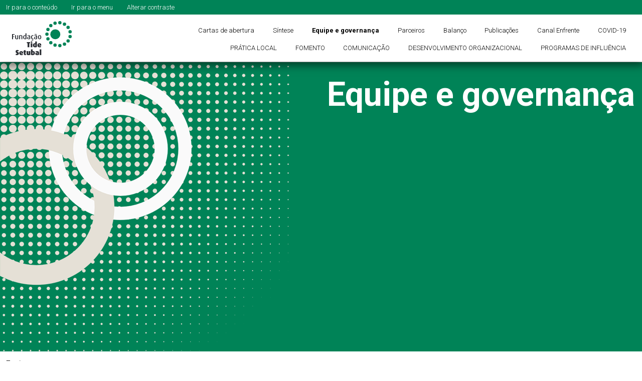

--- FILE ---
content_type: text/html; charset=UTF-8
request_url: https://relatorio2020.fundacaotidesetubal.org.br/equipe-e-governanca
body_size: 3979
content:
<!doctype html>
<html lang="en">
  <head>
    <!-- Required meta tags -->
    <meta charset="utf-8">
    <meta name="viewport" content="width=device-width, initial-scale=1, shrink-to-fit=no">

    <!-- Bootstrap CSS -->
	<link href="https://cdn.jsdelivr.net/npm/bootstrap@5.0.0/dist/css/bootstrap.min.css" rel="stylesheet" integrity="sha384-wEmeIV1mKuiNpC+IOBjI7aAzPcEZeedi5yW5f2yOq55WWLwNGmvvx4Um1vskeMj0" crossorigin="anonymous">
    <link rel="stylesheet" href="css/estilos.css?p=1769940942">
    <link rel="stylesheet" href="css/animate.css?p=1769940942">
    <link rel="stylesheet" href="css/tabela.css?p=1769940942">
	<link href="https://fonts.googleapis.com/css2?family=Roboto:wght@300;700;900&display=swap" rel="stylesheet">

    <title>Expediente - Relatório Anual 2020 | Fundação Tide Setúbal</title>
  </head>
  <body>
	<a id="skippy" class="sr-only sr-only-focusable" href="#conteudo" accesskey="1">
		<div class="container">
			<span class="skiplink-text">Pular para o conteúdo</span>
		</div>
	</a>  
	<header class="container-fluid fixed-top">
		<div class="row row_acessibilidade">
			<div class="col">
				<a href="#conteudo" accesskey="1">Ir para o conteúdo</a>
				<a href="#menu" accesskey="2">Ir para o menu</a>
				<a href="#" onclick="hc()">Alterar contraste</a>
			</div>
		</div>
		<div class="navbar-wrapper" id="menu">
			<nav class="navbar navbar-expand-lg">
			  <div class="container-fluid">
				<a class="navbar-brand" href="/"><img src="images/logo_fts.svg" height="68" alt="Logo FTS"></a>
				<button class="navbar-toggler" type="button" data-bs-toggle="collapse" data-bs-target="#navbarTogglerDemo02" aria-controls="navbarTogglerDemo02" aria-expanded="false" aria-label="Toggle navigation">
				  <span class="navbar-toggler-icon"></span>
				</button>
				<div class="collapse navbar-collapse flex-column" id="navbarTogglerDemo02">
				  <ul class="navbar-nav ms-auto mt-2 mb-0 mt-md-1 mt-mb-1">
					<li class="nav-item">
					  <a class="nav-link " href="/cartas-de-abertura">Cartas de abertura</a>
					</li>
					<li class="nav-item">
					  <a class="nav-link " href="/sintese">Síntese</a>
					</li>
					<li class="nav-item">
					  <a class="nav-link  active" aria-current="page" href="/equipe-e-governanca">Equipe e governança</a>
					</li>
					<li class="nav-item">
					  <a class="nav-link " href="/parceiros">Parceiros</a>
					</li>
					<li class="nav-item">
					  <a class="nav-link " href="/balanco">Balanço</a>
					</li>
					<li class="nav-item">
					  <a class="nav-link " href="/publicacoes">Publicações</a>
					</li>
					<li class="nav-item">
					  <a class="nav-link " href="/canal-enfrente">Canal Enfrente</a>
					</li>
					<li class="nav-item">
					  <a class="nav-link " href="/covid-19">COVID-19</a>
					</li>
				  </ul>
				  <ul class="navbar-nav ms-auto mb-2 mb-lg-0">
					<li class="nav-item">
					  <a class="nav-link " href="/pratica-local">PRÁTICA LOCAL</a>
					</li>
					<li class="nav-item">
					  <a class="nav-link " href="fomento">FOMENTO</a>
					</li>
					<li class="nav-item">
					  <a class="nav-link " href="/comunicacao">COMUNICAÇÃO</a>
					</li>
					<li class="nav-item">
					  <a class="nav-link " href="/desenvolvimento-organizacional">DESENVOLVIMENTO ORGANIZACIONAL</a>
					</li>
					<li class="nav-item">
					  <a class="nav-link " href="/programas-de-influencia">PROGRAMAS DE INFLUÊNCIA</a>
					</li>
				  </ul>
				</div>
			  </div>
			</nav>
		</div>
	</header>
	<section class="institucional">
		<div class="container-fluid">
			<div class="row no-gutters">
				<div class="col-12 col-md-6 p-0"><img src="images/bg-institucional.png" class="mw-100 doiss" alt="..."></div>
				<div class="col-12 col-md-6">
					<div class="interna ums">
						<h2>Equipe e governança</h2>
					</div>
				</div>
			</div>
		</div>
	</section>
	<main id="conteudo" class="ancora">
		<div class="container pagina">          
			<div id="lista1" class="row justify-content-center ancora">
				<div class="col-11 col-md-12">
					<p class="breadcrumb">Equipe e governança</p>
					<h2>Equipe e Conselho</h2>
					<p><strong>Presidente do Conselho Curador</strong>
					<br>Maria Alice Setubal</p>
					<p><strong>Conselheiros</strong>
					<br>Aparecida Sueli Carneiro
					<br>Jailson de Souza e Silva
					<br>José Luiz Egydio Setubal
					<br>Olavo Egydio Setubal Júnior
					<br>Rosemarie Teresa Nugent Setubal
					<br>Tide Setubal Souza e Silva Nogueira</p>
					<p><strong>Conselho Fiscal</strong>
					<br>Fernando Setubal Souza e Silva
					<br>Guilherme Setubal Souza e Silva
					<br>Renato Moreira</p>
					<p><strong>Comitê Consultivo</strong>
					<br>Haroldo Torres
					<br>Márcia Lima
					<br>Mauricio Érnica</p>
					<p><strong>Gestão Estratégica</strong>
					<br>Mariana Neubern de Souza Almeida - Superintendente
					<br>Fábio Silva Tsunoda - Coordenador de Conhecimento e Gestão da Informação</p>
					<p><strong>Comunicação Estratégica</strong>
					<br>Fernanda Nobre - Gerente de Comunicação
					<br>Mariana Rufino Gonçalves de Oliveira - Analista de Comunicação
					<br>Amauri Alfredo Eugênio Júnior - Analista de Comunicação
					<br>Gaya Vieira - Analista de Comunicação</p>
					<p><strong>Desenvolvimento Organizacional</strong>
					<br>Mirene Rodrigues São José - Gerente de Desenvolvimento Organizacional
					<br>Joyce Almeida Costa - Analista Financeira
					<br>Carlos Rodrigues Marques – Analista Financeiro
					<br>Celso Felipe da Silveira - Analista Administrativo
					<br>Érica dos Santos - Assistente de Diretoria
					<br>Francisca Mailde Chagas - Assistente de Diretoria
					<br>Alessandra Oliveira Costa Spina de Carvalho - Assistente de Diretoria
					<br>Iraci Domingos dos Santos - Auxiliar de Serviços Gerais</p>
					<p><strong>Prática de Desenvolvimento Local</strong>
					<br>Andrelissa Teressa Ruiz - Coordenadora
					<br>Marcelo Ribeiro Silva - Coordenador
					<br>Antônia Marlucia Martins Gomes - Assistente de Programas e Projetos
					<br>Vânia Silva - Assistente de Programas e Projetos
					<br>Sabrina Ferreira Duarte - Assistente de Programas e Projetos
					<br>Thiago Marcell Cassimiro Ferreira - Assistente de Programas e Projetos
					<br>Paloma Pereira dos Santos Borges - Estagiária</p>
					<p><strong>Fomento a Agentes e Causas</strong>
					<br>Wagner Luciano da Silva - Coordenador
					<br>Kátia Ramalho Gomes - Analista de Programas e Projetos
					<br>Laís de Abreu Guizelini - Analista de Programas e Projetos</p>
					<p><strong>Programas de Influência</strong>
					<br>Fabiana Tock - Coordenadora do Programa Cidades e Desenvolvimento Urbano
					<br>Márcio Ferreira de Araújo Júnior - Coordenador do Programa Democracia e Cidadania Ativa
					<br>Pedro de Lima Marin - Coordenador do Programa de Planejamento e Orçamento Público
					<br>Sauanne do Nascimento Bispo - Coordenadora do Programa Nova Economia e Desenvolvimento Territorial
					<br>Viviane Soranso dos Santos - Coordenadora do Programa de Raça e Gênero</p>
					<p><img src="images/equipe-ftas.jpg" class="w-100"></p>
				</div>
			</div> 
		</div>
	</main>

	<footer>
		<div class="container-fluid py-4">
			<div class="container">
				<div class="row py-4">
					<div class="col-12 col-md-7">
						<a class="navbar-brand" href="/"><img src="images/logo-bco.svg" height="98" alt="Logo FTS" class="mb-5"></a>
					</div>
					<div class="col-12 col-md-5">
						<div class="social-media">
							<a style="margin-right:1rem;" href="https://www.facebook.com/fundacaotidesetubal" target="_blank"><img src="images/ic-facebook.svg" height="48" alt="Facebook"></a>
							<a style="margin-right:1rem;" href="https://www.instagram.com/fundacaotide/" target="_blank"><img src="images/ic-instagram.svg" height="48" alt="Instagram"></a>
							<a style="margin-right:1rem;" href="https://www.linkedin.com/company/fundacaotidesetubal/" target="_blank"><img src="images/ic-linkedin.svg" height="48" alt="LinkedIn"></a>
							<a style="margin-right:1rem;" href="https://www.youtube.com/channel/UCdJJqySAZGyj_Hy7SxfMmbg" target="_blank"><img src="images/ic-youtube.svg" height="48" alt="Youtube"></a>
						</div>
						<span>
							<br>
							R. Jerônimo da Veiga, 164, 13°<br>
							04536-000 | São Paulo | SP Brasil | <br>
							Fone/Fax: (11) 3168 3655
						</span>
					</div>
				</div>
			</div>
		</div>
	</footer>
	
	<!-- Modal vídeo -->
	<div class="modal fade" id="videoModal" data-bs-backdrop="static" data-bs-keyboard="false" tabindex="-1" aria-labelledby="videoModalLabel" aria-hidden="true">
	  <div class="modal-dialog">
		<div class="modal-content">
		  <div class="modal-header">
			<button type="button" class="btn-close" data-bs-dismiss="modal" aria-label="Close"></button>
		  </div>
		  <div class="modal-body">
			<div class="ratio ratio-16x9">
			  <iframe src="" allow="autoplay;" allowfullscreen></iframe>
			</div>
		  </div>
		</div>
	  </div>
	</div>

	<script src="https://ajax.googleapis.com/ajax/libs/jquery/3.5.1/jquery.min.js"></script>
	<!-- JavaScript Bundle with Popper -->
	<script src="https://cdn.jsdelivr.net/npm/bootstrap@5.0.0/dist/js/bootstrap.bundle.min.js" integrity="sha384-p34f1UUtsS3wqzfto5wAAmdvj+osOnFyQFpp4Ua3gs/ZVWx6oOypYoCJhGGScy+8" crossorigin="anonymous"></script>
	<link rel="stylesheet" type="text/css" href="https://cdn.jsdelivr.net/gh/tobiasroeder/imagebox@1.2.0/dist/imagebox.min.css">
	<script src="https://cdn.jsdelivr.net/gh/tobiasroeder/imagebox@1.2.0/dist/imagebox.min.js"></script>
	<script>
		function mostra1() {
		  document.getElementById("row_1").style.display = "flex";
		  document.getElementById("seta_1").style.display = "none";
		}
		function mostra2() {
		  document.getElementById("row_2").style.display = "flex";
		  document.getElementById("seta_2").style.display = "none";
		}
		function hc() {
		   var element = document.body;
		   element.classList.toggle("hc");
		}
		function autoPlayYouTubeModal() {
		  var triggerOpen = $("body").find('[data-tagVideo]');
		  triggerOpen.click(function() {
			var theModal = $(this).data("bs-target"),
			  videoSRC = $(this).attr("data-tagVideo"),
			  videoSRCauto = videoSRC + "?autoplay=1";
			$(theModal + ' iframe').attr('src', videoSRCauto);
			$(theModal + ' button.btn-close').click(function() {
			  $(theModal + ' iframe').attr('src', videoSRC);
			});
		  });
		}
		/*
		$(window).on("load",function() {
		  $(window).scroll(function() {
			var windowBottom = $(this).scrollTop() + $(this).innerHeight();
			$(".anima").each(function() {
			  var objectBottom = $(this).offset().top + $(this).outerHeight();
			  if (objectBottom < windowBottom) { //object comes into view (scrolling down)
				if ($(this).css("opacity")==0) {$(this).fadeTo(500,1);}
			  } else { //object goes out of view (scrolling up)
				if ($(this).css("opacity")==1) {$(this).fadeTo(500,0);}
			  }
			});
		  }).scroll(); //invoke scroll-handler on page-load
		});
		*/		
		$(document).ready(function() {
			autoPlayYouTubeModal();
		});
	</script>
	<script src="https://plugin.handtalk.me/web/latest/handtalk.min.js"></script>
	<script>
		var ht = new HT({
			token: "6672b5e90fc395c908f1825fb7ecbd67"
		});
	</script>
  </body>
</html>

--- FILE ---
content_type: text/css
request_url: https://relatorio2020.fundacaotidesetubal.org.br/css/estilos.css?p=1769940942
body_size: 2895
content:
/* ajustes Bootstrap */
b, strong {
	font-weight:700;
}
@media (min-width: 1200px){
	.container, .container-lg, .container-md, .container-sm, .container-xl {
		max-width: 1280px;
	}
}

:root {
/* Colors: */
--barra-covid: #480019; /*marrom*/
--cinza: #E6E0D5; /*cinza*/
--separador: #707070; /*cinza*/
--preto: #000000; /*preto*/
--branco: #FFFFFF; /*branco*/
--pratica: #00A0C6; /*azul-claro*/
--fomento: #37009D; /*roxo*/
--comunica: #B90040; /*vermelho-escuro*/
--desenvolve: #C97400; /*laranja*/
--programas: #64A200; /*verde-claro*/
--verde-fts: #008357; /*verde-escuro*/

/* Font/text values */
--font-family: Roboto;
--font-style-normal: normal;
--font-weight-bold: bold;
--font-weight-normal: normal;
--font-size-12: 13px;
--font-size-20: 20px;
--font-size-30: 20px;
--font-size-34: 22px;
--font-size-40: 25px;
--font-size-45: 30px;
--font-size-50: 33px;
--font-size-60: 40px;
--font-size-78: 66px;
--font-size-80: 53px;
--character-spacing-0: 0px;
--line-spacing-50: 50px;
--line-spacing-70: 70px;
--line-spacing-78: 78px;
}
#skippy {
    display: block;
    padding: 1em;
    background-color: #f5f5f5;
    outline: 0;
}
.sr-only {
    border: 0;
    clip: rect(0,0,0,0);
    height: 1px;
    margin: -1px;
    overflow: hidden;
    padding: 0;
    position: absolute;
    width: 1px;
}
html {
  scroll-behavior: smooth;
}
.ancora {
	padding-top: 120px;
    margin-top: -120px;
}
.ancora1 {
	padding-top: 180px;
    margin-top: -180px;
}
.hc {
  background-color: black;
  -webkit-filter: invert(100%);
  -moz-filter: invert(100%);
  -ms-filter: invert(100%);
  -o-filter: invert(100%);
  filter: invert(100%); 
}
/* Headings */
h1, h2, h3, h4, h5, h6 {
	font-weight: 700;
}
body {
	font-family: 'Roboto', sans-serif;
	font-weight: var(--font-weight-normal);
	color: var(--preto);
	padding-top:124px;
}
a:hover, .nav-link:hover {
	color: var(--verde-fts);
}
/*Header*/
header {
	margin:0;
	padding:0;
	background:#fff;
    -webkit-box-shadow: 0px 5px 15px 5px rgba(0,0,0,0.5); 
	box-shadow: 0px 5px 15px 3px rgba(0,0,0,0.5);
}
.row_acessibilidade {
	background: var(--verde-fts);
	color: var(--branco);
	font-size: var(--font-size-12);
	padding:5px 0;
}
.row_acessibilidade a {
	color: var(--branco);
	padding:0px 25px 0 0;
	text-decoration:none;
}
.navbar {
    width:100%;
	color:#fff;
}

a.nav-link {
	color: var(--preto);
	font-size: var(--font-size-12);
}
.navbar-expand-lg .navbar-nav .nav-link {
	padding-left:1.8rem;
}
.nav-link.active {
	font-weight:bold;
}
/*Main*/
main {
	margin:0;
	padding:0 0 80px 0;
}
.carousel {
    top:0;
}
/*
.carousel-inner {
    width: 100%; 
    overflow: hidden;
    }
.carousel-control-next-icon, .carousel-control-prev-icon {
    display: inline-block;
    width: 17px;
    height: 17px;
}
.carousel-item {
    max-height: 50vh;
}
.ajuste {
	max-width:fit-content;
}
.titulo {
	position: absolute;
	top: 30%;
	left: 50px;
	padding:2rem 1rem;
	color: #fff;
	width:35%;
}
.titulo h3 {
	font-weight: 700;
	font-size: 50px;
	line-height: 50px;
}
.titulo a {
	color: #fff;
	text-transform: uppercase;
	font-size: 12px;
	border: 1px solid #fff;
	line-height: 50px;
	padding: .5rem;
}
*/
/*
section .interna {
	position: absolute;
	top:0;
	left: 600px;
	padding:2rem 1rem;
	color: var(--branco);
	font-weight: bold;
}
section .interna p {
	margin-bottom:1.75rem;
}
*/
section .interna {
	padding:2rem 0rem;
	color: var(--branco);
	font-weight: bold;
}
section .interna p {
	margin-bottom:0;
}
section .interna h2 {
	font-size: var(--font-size-78);
	line-height: var(--font-size-78);
	height:215px;
}
section .interna h2.hfomento {
	 height:140px;
}
section .interna h2.hcomunica {
	 height:180px;
}
section .interna h2.hprogramas {
	 height:auto;
}
section .programas .interna h2, section .covid .interna h2 {
	height:170px;
}
section .links, #conteudo .links {
	background: var(--cinza);
	color:var(--preto);
	-webkit-border-radius: 10px;
	-moz-border-radius: 10px;
	border-radius: 30px;
    padding: 10px 20px;
    font-weight: bold;
    text-decoration: none;
    margin-bottom: 20px;
    border: 0;
	text-align:left;
}
section .links.active {
	background: transparent;
	border: 2px solid var(--cinza);
	color: var(--branco);
}
section .covid .links {
	color:var(--branco);
}
.blocos {
	color: var(--branco);
	text-align:center;
	font-size: var(--font-size-40);
	font-weight: bold;
	line-height: var(--font-size-40);
}
.blocos .col-md {
	padding:30px 0 20px;
	cursor: pointer;
}
.pratica {
	background: var(--pratica) !important;
}
.fomento {
	background: var(--fomento) !important;
}
.comunica {
	background: var(--comunica) !important;
}
.desenvolve {
	background: var(--desenvolve) !important;
}
.programas {
	background: var(--programas) !important;
}
.covid {
	background: var(--barra-covid) !important;	
}
.institucional {
	background: var(--verde-fts) !important;	
}
a.sintes {
	display:inline-block;
	margin-top:1rem;
	color:#fff !important;
}
.balanco {
	background: var(--verde-fts) !important;
	color: var(--branco);
}
.blocos p {
	padding-top:1px;
}
.blocos .pratica p {
    padding: 1px 62px 0;
}
.blocos .fomento p {
	padding:13px 0;
}
.verticais {
	padding: 10px 0;
}
.verticais h2 {
	font-size: var(--font-size-80);
	line-height: var(--font-size-80);
	padding-top:5rem;
}
.i_pratica {
	background: url(../images/v_pratica.png) no-repeat;
	background-size: contain;
}
h2.h2-pratica {
	color: var(--pratica);	
}
.i_fomento {
	background: url(../images/v_fomento.png) no-repeat;
	background-size: contain;
	background-position: right;
}
h2.h2-fomento {
	color: var(--fomento);	
	padding-top:5rem;
}
.i_comunica {
	background: url(../images/v_comunica.png) no-repeat;
	background-size: contain;
}
h2.h2-comunica {
	color: var(--comunica);	
	padding-top:5rem;
}
.i_desenvolve {
	background: url(../images/v_desenvolve.png) no-repeat;
	background-size: contain;
	background-position: right;
}
h2.h2-desenvolve {
	color: var(--desenvolve);	
}
.i_programas {
	background: url(../images/v_programas.png) no-repeat;
	background-size: contain;
}
h2.h2-programas {
	color: var(--programas);
}
.verticais p {
	font-size: var(--font-size-40);
	line-height: var(--font-size-50);
	padding:10px 0;
}
.leia-mais {
	background: var(--verde-fts);
	color:var(--branco);
	-webkit-border-radius: 10px;
	-moz-border-radius: 10px;
	border-radius: 30px;
	padding:10px 30px;
	font-weight:bold;
}
.destaques-home{
	background:var(--cinza);
	font-size: var(--font-size-40);
	line-height: var(--font-size-50);
}
.destaques-home strong{
	font-size: var(--font-size-50);
	color:var(--verde-fts);
	display:block;
}
.destaques-home h2{
	font-size: var(--font-size-60);
	color:var(--verde-fts);
	display:block;
}
/*Páginas internas*/
/*Nível 1*/
.pagina p, .pagina li {
	font-size:var(--font-size-40);
	line-height:var(--font-size-50);
	padding-bottom:1rem;
}
.pagina p.breadcrumb{
	font-size:1rem;
	padding:.5rem 0;
}
.breadcrumb a {
	color:var(--preto);
}
.pagina h2 {
	font-size:var(--font-size-60);
	max-width: 70%;
	padding-bottom:2rem;
}
.pagina h2 span {
	display: block;
	padding-top:1rem;
	font-size:var(--font-size-20);
}
.pagina h3 {
	font-size:var(--font-size-45);
	padding-bottom:1rem;
}
.pagina h2.verde-escuro {
	font-size:var(--font-size-45);
	padding-bottom:0;
	color:var(--verde-fts);
}
.pagina .links {
	background: var(--cinza);
	color:var(--preto);
	-webkit-border-radius: 10px;
	-moz-border-radius: 10px;
	border-radius: 30px;
	padding:10px 30px;
	font-size:1rem;
	font-weight:bold;
	text-decoration:none;
}
.fpratica {
	color:var(--pratica);
}
.ffomento {
	color:var(--fomento);
}
.fcomunica {
	color:var(--comunica);
}
.fdesenvolve {
	color:var(--desenvolve);
}
.fprogramas {
	color:var(--programas);
}
.fenfrente {
	color:var(--verde-fts);
}
.sintese p.fpratica, .sintese p.ffomento, .sintese p.fcomunica, .sintese p.fdesenvolve, .sintese p.fprogramas {
	font-weight:bold;
}
.pub_download {
	font-size: .85rem;
    color: #333;
    border: 1px solid #707070;
    padding: .5rem;
	text-decoration:none;
}
#row_1, #row_2, .row_1 {
	display:none;
	padding-bottom: 5rem;
}
/*Nível 2*/
.materia {
	background: url(../images/bg-materia.png) no-repeat bottom right;
}
/*sidebar*/
.sidebar h4 {
	font-size:var(--font-size-34);
	text-transform: uppercase;
	padding-bottom:1rem;
}
.sidebar h5 {
	font-size:var(--font-size-30);
	text-transform: uppercase;
}
.sidebar p {
	font-size:var(--font-size-30);
	line-height:var(--font-size-30);
	border-bottom:2px solid var(--separador);
}
.relacionadas {
	color:var(--separador);
	padding-top:5rem;
}
.sidebar a {
	color:var(--preto);
	text-decoration:none;
}
/*Footer*/
footer {
	background: var(--verde-fts);
	color: var(--branco);
	font-size: var(--font-size-20);
	padding:5px 0;
}
.mobile {
	display:none;
}
@media only screen and (max-width: 600px) {
	.mobile {
	  display:block;
	}
	.desktop {
	  display:none;
	}
	.row_acessibilidade a {
		padding: 0px 10px 0 0;
	}
	section .interna {
		position: inherit;
		color: var(--branco);
		font-weight: bold;
		padding:0;
		margin:15px;
		height:auto;
	}
	section .interna h2 {
		font-size:var(--font-size-50);
		line-height:var(--font-size-50);
		height:auto;
		padding-bottom:1rem;
	}
	section .interna h2.hfomento, section .interna h2.hcomunica {
		height:auto;
	}
	section .interna-2 h2 {
		font-size:var(--font-size-40);
		line-height:var(--font-size-40);
	}
	section .interna p {
		font-size:1rem;
		line-height:1rem;
	}
	section .interna-2 {
		margin-bottom:0;
	}
	section .interna-2 h2 {
		padding-bottom:0;
	}
	.navbar-expand-lg .navbar-nav .nav-link {
		padding-left:0;
		font-size:1.25rem;
	}
	.pagina h2 {
		max-width: 100%;
	}
	.pagina p {
		font-size: var(--font-size-20);
	}
	.materia {
		background: none;
	}	
	.verticais {
		padding:0 0 10px;
		height:auto;
	}
	.verticais h2 {
		font-size: var(--font-size-50);
		line-height: var(--font-size-50);
	}
	.verticais p {
		font-size: var(--font-size-20);
		line-height: var(--font-size-50);
	}
	h2.h2-fomento {
		padding-top:0;
	}
	h2.h2-comunica {
		color: var(--comunica);	
		padding-top:0;
	}
	.mobi {
		padding:0 15px;
	}
	.leia-mais {
		margin-bottom:30px;
	}
}
.navbar-toggler-icon {
  background-image: url("data:image/svg+xml;charset=utf8,%3Csvg viewBox='0 0 32 32' xmlns='http://www.w3.org/2000/svg'%3E%3Cpath stroke='rgba(100,100,100, 0.8)' stroke-width='2' stroke-linecap='round' stroke-miterlimit='10' d='M4 8h24M4 16h24M4 24h24'/%3E%3C/svg%3E");
}
.modal-dialog {
	max-width: 800px;
	margin: 30px auto;
}
.modal-body {
	position:relative;
	padding:0px;
}
.close {
	position:absolute;
	right:-30px;
	top:0;
	z-index:999;
	font-size:2rem;
	font-weight: normal;
	color:#fff;
	opacity:1;
}

--- FILE ---
content_type: text/css
request_url: https://relatorio2020.fundacaotidesetubal.org.br/css/animate.css?p=1769940942
body_size: 711
content:
.anima {
    opacity:1;
}
.faixa {
	z-index:100;
	position:relative;
}
.canvas {
	position: relative;
	height:460px;
	z-index:10;
	background:url(../images/bg-animacao.png);
	background-repeat: no-repeat;
	background-size: cover;
}
.laranja {
	position: absolute;
	top:-120px;
	left:-120px;
	z-index:15;
    -webkit-animation: fadeInFromNone 8s ease-out;
    animation: fadeInFromNone 8s ease-out;
}
.pontos {
	position: absolute;
	top:0px;
	left:0px;
	z-index:20;
}
.roxo {
	position: absolute;
	top:20px;
	left:210px;
	z-index:30;
    width: 200px;
    height: 200px;
    animation: rotateAnimationi linear 68s infinite;
	transition: all .5s
}
.azul_gd {
	position: absolute;
	top:250px;
	left:220px;
	width:260px;
	z-index:40;
    animation: rotateAnimation linear 70s infinite;
	transition: all .5s
}
.vermelho {
	position: absolute;
	top:295px;
	left:270px;
	width:400px;
	z-index:50;
    animation: rotateAnimation linear 60s infinite;
	transition: all .5s
}
.azul_pq {
	position: absolute;
	top:277px;
	left:248px;
	width:200px;
	z-index:60;
    animation: rotateAnimationi linear 36s infinite;
	transition: all .5s
}
.verde {
	position: absolute;
	top:50px;
	left:500px;
	z-index:60;
    width: 300px;
    height: 300px;
    animation: rotateAnimation linear 40s infinite;
	transition: all .5s
}
.relatorio {
	position: absolute;
	top:0;
	right: 50px;
	padding:2rem 1rem;
	color: #000;
    -webkit-animation: fadeInFromNone 5s ease-out;
    animation: fadeInFromNone 5s ease-out;
}
.relatorio h2 {
	font-weight: 700;
	font-size: 130px;
	line-height: 90px;
}
.relatorio h3 {
	font-weight: 700;
	font-size: 33px;
	line-height: 30px;
	text-transform:uppercase;
}
.ums {
    -webkit-animation: fadeInFromNone 1s ease-out;
    animation: fadeInFromNone 1s ease-out;
}
.doiss {
    -webkit-animation: fadeInFromNone 2s ease-out;
    animation: fadeInFromNone 2s ease-out;
}
.tress {
    -webkit-animation: fadeInFromNone 3s ease-out;
    animation: fadeInFromNone 3s ease-out;
}
.cincos {
    -webkit-animation: fadeInFromNone 5s ease-out;
    animation: fadeInFromNone 5s ease-out;
}
.dezs {
    -webkit-animation: fadeInFromNone 10s ease-out;
    animation: fadeInFromNone 10s ease-out;
}

@-webkit-keyframes rotateAnimation{100%{-webkit-transform:rotate(360deg);-ms-transform:rotate(360deg);transform:rotate(360deg)}}@keyframes rotateAnimation{100%{-webkit-transform:rotate(360deg);-ms-transform:rotate(360deg);transform:rotate(360deg)}}

@-webkit-keyframes rotateAnimationi{100%{-webkit-transform:rotate(-360deg);-ms-transform:rotate(-360deg);transform:rotate(-360deg)}}@keyframes rotateAnimationi{100%{-webkit-transform:rotate(-360deg);-ms-transform:rotate(-360deg);transform:rotate(-360deg)}}

@-webkit-keyframes fadeInFromNone {
    0% {
        display: none;
        opacity: 0;
    }

    1% {
        display: block;
        opacity: 0;
    }

    100% {
        display: block;
        opacity: 1;
    }
}

@keyframes fadeInFromNone {
    0% {
        display: none;
        opacity: 0;
    }

    1% {
        display: block;
        opacity: 0;
    }

    100% {
        display: block;
        opacity: 1;
    }
}


--- FILE ---
content_type: text/css
request_url: https://relatorio2020.fundacaotidesetubal.org.br/css/tabela.css?p=1769940942
body_size: 355
content:
.uk-table {
    border-collapse: unset;
    border-spacing: .2rem;
}

*+.uk-table {
    margin-top: 20px;
}
.uk-table {
    border-collapse: collapse;
    border-spacing: 0;
    width: 100%;
    margin-bottom: 20px;
}
.uk-table-small td, .uk-table-small th {
    padding: 10px 12px;
}
.uk-table td {
    padding: 16px 12px;
    vertical-align: top;
}
table .indent {
    padding-left: 1rem!important;
}
tr.verde {
    background-color: #008357;
	color:#fff;
}
.uk-table tr.titulo th {
    color: #fff;
    font-weight: 700;
    padding-left: 1rem;
    padding-right: 1rem;
}
.uk-table-small td, .uk-table-small th {
    padding: 10px 12px;
}
.uk-table th, .uk-table td {
    padding: 16px 12px;
    vertical-align: top;
}
table .underline {
    border-bottom: solid 1px #000;
}
td:not(:first-child), th:not(:first-child) {
    text-align: right;
}
table .doubleline {
    border-bottom-style: double;
}

--- FILE ---
content_type: image/svg+xml
request_url: https://relatorio2020.fundacaotidesetubal.org.br/images/ic-instagram.svg
body_size: 1119
content:
<svg xmlns="http://www.w3.org/2000/svg" width="72.671" height="72.67" viewBox="0 0 72.671 72.67">
  <g id="Group_143" data-name="Group 143" transform="translate(0 0)">
    <path id="Path_2164" data-name="Path 2164" d="M197.9,42.888a36.339,36.339,0,1,1-25.692,10.644A36.165,36.165,0,0,1,197.9,42.888Zm23.7,12.655a33.541,33.541,0,1,0,9.8,23.681,33.476,33.476,0,0,0-9.8-23.681Z" transform="translate(-161.568 -42.888)" fill="#fff"/>
    <path id="Path_2170" data-name="Path 2170" d="M195.186,85.8a9.305,9.305,0,1,1,9.295,9.315,9.316,9.316,0,0,1-9.295-9.315ZM214.1,67.592H194.884a8.634,8.634,0,0,0-8.611,8.612V95.417a8.647,8.647,0,0,0,8.611,8.611H214.1a8.634,8.634,0,0,0,8.611-8.611V76.2a8.621,8.621,0,0,0-8.611-8.612Zm-19.214,2.153H214.1a6.465,6.465,0,0,1,6.458,6.459V95.417a6.465,6.465,0,0,1-6.458,6.458H194.884a6.465,6.465,0,0,1-6.459-6.458V76.2a6.466,6.466,0,0,1,6.459-6.459Zm21.125,2.716a1.891,1.891,0,1,0,1.892,1.891,1.889,1.889,0,0,0-1.892-1.891ZM216.23,85.8a11.75,11.75,0,1,0-11.75,11.749A11.75,11.75,0,0,0,216.23,85.8Z" transform="translate(-168.145 -49.464)" fill="#fff" fill-rule="evenodd"/>
  </g>
</svg>


--- FILE ---
content_type: image/svg+xml
request_url: https://relatorio2020.fundacaotidesetubal.org.br/images/ic-linkedin.svg
body_size: 873
content:
<svg id="Group_141" data-name="Group 141" xmlns="http://www.w3.org/2000/svg" width="72.671" height="72.671" viewBox="0 0 72.671 72.671">
  <path id="Path_2166" data-name="Path 2166" d="M701.664,288.969a36.339,36.339,0,1,1-25.692,10.643,36.2,36.2,0,0,1,25.692-10.643Zm23.68,12.655a33.467,33.467,0,1,0,9.818,23.68,33.308,33.308,0,0,0-9.818-23.68Z" transform="translate(-665.328 -288.969)" fill="#fff"/>
  <path id="Path_2169" data-name="Path 2169" d="M692.5,332.88v16.055h7.645v-21.87H692.5Zm32.614.9c-.5-4.144-2.394-6.719-7.988-6.719-3.279,0-5.492,1.207-6.418,2.958h-.1v-2.958h-6.1v21.87h6.378V338.091c0-2.858.564-5.613,4.066-5.613,3.519,0,3.78,3.259,3.78,5.814v10.644h6.559V336.924a25.6,25.6,0,0,0-.181-3.139ZM696.323,316.14a3.823,3.823,0,1,0,3.822,3.823,3.822,3.822,0,0,0-3.822-3.823Z" transform="translate(-672.562 -296.202)" fill="#fff" fill-rule="evenodd"/>
</svg>


--- FILE ---
content_type: image/svg+xml
request_url: https://relatorio2020.fundacaotidesetubal.org.br/images/logo-bco.svg
body_size: 13956
content:
<svg xmlns="http://www.w3.org/2000/svg" xmlns:xlink="http://www.w3.org/1999/xlink" width="257.153" height="147" viewBox="0 0 257.153 147">
  <defs>
    <clipPath id="clip-path">
      <path id="Path_21" data-name="Path 21" d="M0,82H257.153V-65H0Z" transform="translate(0 65)" fill="#fff"/>
    </clipPath>
  </defs>
  <g id="Group_96" data-name="Group 96" transform="translate(0 65)">
    <g id="Group_1" data-name="Group 1" transform="translate(0 -8.654)">
      <path id="Path_1" data-name="Path 1" d="M0,0V21.9H4.143V12H9.908V9.32H4.143V2.7h6.493V0Z" fill="#fff"/>
    </g>
    <g id="Group_21" data-name="Group 21" transform="translate(0 -65)" clip-path="url(#clip-path)">
      <g id="Group_2" data-name="Group 2" transform="translate(13.469 60.996)">
        <path id="Path_2" data-name="Path 2" d="M7.385,9V-7.133H3.493V7.119a5.013,5.013,0,0,1-2.578.572A2.657,2.657,0,0,1-1.98,4.8V-7.133H-5.854V4.575c0,3.786,2.058,5.792,6.644,5.792A14.076,14.076,0,0,0,7.385,9" transform="translate(5.854 7.133)" fill="#fff"/>
      </g>
      <g id="Group_3" data-name="Group 3" transform="translate(30.835 60.675)">
        <path id="Path_3" data-name="Path 3" d="M7.548,9.747V-2.472c0-2.773-1.7-5.254-6.8-5.254A15.719,15.719,0,0,0-5.983-6.484V9.747H-2.1V-4.8A6.57,6.57,0,0,1,.578-5.277c2.452,0,3.078,1.461,3.078,2.863V9.747Z" transform="translate(5.983 7.726)" fill="#fff"/>
      </g>
      <g id="Group_4" data-name="Group 4" transform="translate(47.864 53.167)">
        <path id="Path_4" data-name="Path 4" d="M7.8,13.42V-10.638H3.9v7.979a9.234,9.234,0,0,0-2.569-.314C-3.134-2.974-6.18.371-6.18,5.973c0,5.446,2.922,8.682,7.992,8.682A12.275,12.275,0,0,0,7.8,13.42M3.9,11.8a3.8,3.8,0,0,1-2,.375c-3,0-4.234-2.549-4.234-6.427C-2.329,2.124-1.184-.78,2.19-.78A6.121,6.121,0,0,1,3.9-.554Z" transform="translate(6.18 10.638)" fill="#fff"/>
      </g>
      <g id="Group_5" data-name="Group 5" transform="translate(65.147 60.675)">
        <path id="Path_5" data-name="Path 5" d="M7.366,9.232V-1.4c0-4.424-2.8-5.914-6.335-5.914A13.535,13.535,0,0,0-4.853-6.009l.889,2.225A10.264,10.264,0,0,1,.328-4.837c2.008,0,3.413.6,3.413,2.829v.927c-5.213.509-9.58,1.811-9.58,6.326,0,3.315,2.325,5.222,7,5.222a13.749,13.749,0,0,0,6.2-1.235m-3.625-1.4a5.565,5.565,0,0,1-2.334.479c-2.25,0-3.589-.952-3.589-3.177,0-3.123,2.257-3.924,5.923-4.365Z" transform="translate(5.839 7.318)" fill="#fff"/>
      </g>
      <g id="Group_6" data-name="Group 6" transform="translate(81.851 60.674)">
        <path id="Path_6" data-name="Path 6" d="M6.04,9.269l-.9-2.395a3.432,3.432,0,0,1-2.318.767C.434,7.64-.864,5.216-.864,1.435c0-3.756,1.106-6.142,3.759-6.142a3.486,3.486,0,0,1,2.284.73l.828-2.189A5.98,5.98,0,0,0,2.024-7.347c-3.808,0-6.812,3.153-6.812,8.847,0,5.665,2.87,8.938,6.778,8.938A5.955,5.955,0,0,0,6.04,9.269m-1.187,4.8c0-1.5-1.4-2.442-5.817-2.065L-1.7,13.21c2.8-.219,3.917.034,3.917.9,0,.95-2.318,1.33-5.122,1.079l-.753,1.3c5.272.486,8.512-.339,8.512-2.418" transform="translate(4.788 7.347)" fill="#fff"/>
      </g>
      <g id="Group_7" data-name="Group 7" transform="translate(94.905 55.361)">
        <path id="Path_7" data-name="Path 7" d="M7.371,12.2V1.561c0-4.424-2.8-5.914-6.344-5.914A13.578,13.578,0,0,0-4.857-3.044l.889,2.225a10.271,10.271,0,0,1,4.3-1.054c2.008,0,3.406.6,3.406,2.829v.927C-1.483,2.393-5.843,3.7-5.843,8.209c0,3.315,2.318,5.222,7,5.222A13.756,13.756,0,0,0,7.371,12.2m-3.632-1.4a5.442,5.442,0,0,1-2.318.479c-2.268,0-3.607-.952-3.607-3.177,0-3.123,2.259-3.924,5.925-4.365ZM5.974-7.893,5.012-9.668A2.137,2.137,0,0,1,3.169-8.2C1.6-8.046.677-9.645-1.2-9.451A2.7,2.7,0,0,0-3.584-7.667l.92,1.755a2.128,2.128,0,0,1,1.816-1.5C.709-7.569,1.8-5.979,3.615-6.2A2.587,2.587,0,0,0,5.974-7.893" transform="translate(5.843 9.668)" fill="#fff"/>
      </g>
      <g id="Group_8" data-name="Group 8" transform="translate(111.619 60.674)">
        <path id="Path_8" data-name="Path 8" d="M7.954,4.969C7.954-.149,5.67-3.939.826-3.939-3.987-3.939-6.3-.149-6.3,4.969c0,5.064,2.318,8.877,7.131,8.877s7.128-3.813,7.128-8.877M4.1,4.94c0,3.243-.509,6.267-3.27,6.267-2.671,0-3.281-3.024-3.281-6.267,0-3.275.543-6.43,3.281-6.43,2.761,0,3.27,3.155,3.27,6.43" transform="translate(6.305 3.939)" fill="#fff"/>
      </g>
      <g id="Group_9" data-name="Group 9" transform="translate(143.117 49.399)">
        <path id="Path_9" data-name="Path 9" d="M0,3.957A7.146,7.146,0,0,1,7.192-3.137a7.148,7.148,0,0,1,7.2,7.094,7.146,7.146,0,0,1-7.2,7.092A7.144,7.144,0,0,1,0,3.957" transform="translate(0 3.137)" fill="#fff"/>
      </g>
      <g id="Group_10" data-name="Group 10" transform="translate(147.472 69.609)">
        <path id="Path_10" data-name="Path 10" d="M0,3.956A7.146,7.146,0,0,1,7.2-3.136a7.154,7.154,0,0,1,7.208,7.092A7.157,7.157,0,0,1,7.2,11.06,7.149,7.149,0,0,1,0,3.956" transform="translate(0 3.136)" fill="#fff"/>
      </g>
      <g id="Group_11" data-name="Group 11" transform="translate(147.472 29.184)">
        <path id="Path_11" data-name="Path 11" d="M0,3.957A7.146,7.146,0,0,1,7.2-3.137a7.154,7.154,0,0,1,7.208,7.094A7.154,7.154,0,0,1,7.2,11.052,7.146,7.146,0,0,1,0,3.957" transform="translate(0 3.137)" fill="#fff"/>
      </g>
      <g id="Group_12" data-name="Group 12" transform="translate(159.789 12.492)">
        <path id="Path_12" data-name="Path 12" d="M0,3.957A7.148,7.148,0,0,1,7.208-3.137,7.146,7.146,0,0,1,14.4,3.957a7.146,7.146,0,0,1-7.192,7.094A7.148,7.148,0,0,1,0,3.957" transform="translate(0 3.137)" fill="#fff"/>
      </g>
      <g id="Group_13" data-name="Group 13" transform="translate(177.946 2.154)">
        <path id="Path_13" data-name="Path 13" d="M0,3.954A7.145,7.145,0,0,1,7.2-3.134a7.143,7.143,0,0,1,7.2,7.088,7.149,7.149,0,0,1-7.2,7.106A7.15,7.15,0,0,1,0,3.954" transform="translate(0 3.134)" fill="#fff"/>
      </g>
      <g id="Group_14" data-name="Group 14" transform="translate(198.763 0.001)">
        <path id="Path_14" data-name="Path 14" d="M0,3.96a7.151,7.151,0,0,1,7.2-7.1,7.15,7.15,0,0,1,7.2,7.1,7.148,7.148,0,0,1-7.2,7.1A7.149,7.149,0,0,1,0,3.96" transform="translate(0 3.139)" fill="#fff"/>
      </g>
      <g id="Group_15" data-name="Group 15" transform="translate(234.247 78.588)">
        <path id="Path_15" data-name="Path 15" d="M0,3.961a7.148,7.148,0,0,1,7.2-7.1,7.145,7.145,0,0,1,7.192,7.1A7.151,7.151,0,0,1,7.2,11.056,7.153,7.153,0,0,1,0,3.961" transform="translate(0 3.14)" fill="#fff"/>
      </g>
      <g id="Group_16" data-name="Group 16" transform="translate(218.674 6.394)">
        <path id="Path_16" data-name="Path 16" d="M0,3.965A7.155,7.155,0,0,1,7.192-3.143a7.158,7.158,0,0,1,7.214,7.108,7.148,7.148,0,0,1-7.214,7.092A7.144,7.144,0,0,1,0,3.965" transform="translate(0 3.143)" fill="#fff"/>
      </g>
      <g id="Group_17" data-name="Group 17" transform="translate(234.247 20.21)">
        <path id="Path_17" data-name="Path 17" d="M0,3.952A7.146,7.146,0,0,1,7.2-3.133,7.143,7.143,0,0,1,14.39,3.952a7.147,7.147,0,0,1-7.192,7.1A7.149,7.149,0,0,1,0,3.952" transform="translate(0 3.133)" fill="#fff"/>
      </g>
      <g id="Group_18" data-name="Group 18" transform="translate(242.763 59.728)">
        <path id="Path_18" data-name="Path 18" d="M0,3.961a7.148,7.148,0,0,1,7.2-7.1,7.146,7.146,0,0,1,7.192,7.1A7.15,7.15,0,0,1,7.2,11.053,7.152,7.152,0,0,1,0,3.961" transform="translate(0 3.14)" fill="#fff"/>
      </g>
      <g id="Group_19" data-name="Group 19" transform="translate(242.763 39.059)">
        <path id="Path_19" data-name="Path 19" d="M0,3.959a7.148,7.148,0,0,1,7.2-7.1,7.147,7.147,0,0,1,7.192,7.1,7.148,7.148,0,0,1-7.192,7.1A7.149,7.149,0,0,1,0,3.959" transform="translate(0 3.138)" fill="#fff"/>
      </g>
      <g id="Group_20" data-name="Group 20" transform="translate(164.779 35.756)">
        <path id="Path_20" data-name="Path 20" d="M0,11.877A21.439,21.439,0,0,1,21.589-9.415a21.441,21.441,0,0,1,21.6,21.292,21.439,21.439,0,0,1-21.6,21.281A21.437,21.437,0,0,1,0,11.877" transform="translate(0 9.415)" fill="#fff"/>
      </g>
    </g>
    <g id="Group_22" data-name="Group 22" transform="translate(63.803 25.682)">
      <path id="Path_22" data-name="Path 22" d="M7.8,2.806v-5.03H-6.182v5.03H-2.9V20.1H4.517V2.806Z" transform="translate(6.182 2.224)" fill="#fff"/>
    </g>
    <g id="Group_31" data-name="Group 31" transform="translate(0 -65)" clip-path="url(#clip-path)">
      <path id="Path_23" data-name="Path 23" d="M42.668-18.086H35.545V-.928h7.124Zm0,17.158.077-22.161A3.415,3.415,0,0,0,39.1-26.212a3.41,3.41,0,0,0-3.625,3.123A3.41,3.41,0,0,0,39.1-19.966a3.415,3.415,0,0,0,3.641-3.123" transform="translate(44.758 113.933)" fill="#fff"/>
      <g id="Group_23" data-name="Group 23" transform="translate(89.881 88.014)">
        <path id="Path_24" data-name="Path 24" d="M9.536,13.371V-10.6H2.4v7.832A8.733,8.733,0,0,0,.049-2.993c-4.394,0-7.608,3.442-7.608,8.757,0,6.274,3.858,8.94,9.358,8.94a17.453,17.453,0,0,0,7.737-1.332M2.4,10.223a3.076,3.076,0,0,1-.6.057C.3,10.28-.519,8.945-.519,5.533-.519,2.2.284.917,1.833.917a1.168,1.168,0,0,1,.57.07Z" transform="translate(7.559 10.599)" fill="#fff"/>
      </g>
      <g id="Group_24" data-name="Group 24" transform="translate(109.437 95.525)">
        <path id="Path_25" data-name="Path 25" d="M9.251,4.92C9.251-.017,6.94-3.9,1.222-3.9-4.6-3.9-7.333.015-7.333,4.952c0,4.84,2.888,8.94,8.874,8.94a16.162,16.162,0,0,0,7.174-1.332l-1.524-4.3a11.794,11.794,0,0,1-4.7.864C.594,9.122-.15,8.552-.56,7.367L9.217,6.033c.034-.387.034-.762.034-1.113m-6.6-1.429-3.725.595C-1.322,1.645-.618.139.913.139c1.23,0,1.741,1.178,1.741,3.352" transform="translate(7.333 3.9)" fill="#fff"/>
      </g>
      <g id="Group_25" data-name="Group 25" transform="translate(15.276 124.837)">
        <path id="Path_26" data-name="Path 26" d="M7.914,8.369c0-2.5-.559-4.623-4.6-6.662C1.6.84,1.041.313,1.041-.6c0-.819.593-1.192,1.653-1.192a6.13,6.13,0,0,1,3.024.875l1.472-4.4A10.989,10.989,0,0,0,1.543-6.634c-4.661,0-7.6,3.254-7.6,7.221a6.653,6.653,0,0,0,4,6.129C-.373,7.553.163,8.118.163,8.934c0,.692-.593,1.158-1.687,1.158A5.9,5.9,0,0,1-4.688,9.059L-6.273,14.15c1.3.882,3.345,1.346,6.246,1.346,4.727,0,7.94-3.121,7.94-7.126" transform="translate(6.273 6.634)" fill="#fff"/>
      </g>
      <g id="Group_26" data-name="Group 26" transform="translate(31.312 129.498)">
        <path id="Path_27" data-name="Path 27" d="M9.083,4.83C9.083-.018,6.8-3.829,1.2-3.829c-5.713,0-8.4,3.842-8.4,8.689,0,4.754,2.836,8.779,8.72,8.779A15.752,15.752,0,0,0,8.549,12.33l-1.5-4.222a11.357,11.357,0,0,1-4.58.848C.584,8.955-.139,8.4-.551,7.232l9.6-1.309c.032-.38.032-.749.032-1.092m-6.477-1.4-3.65.581C-1.291,1.612-.608.133.887.133c1.226,0,1.719,1.16,1.719,3.3" transform="translate(7.2 3.829)" fill="#fff"/>
      </g>
      <g id="Group_27" data-name="Group 27" transform="translate(49.001 124.812)">
        <path id="Path_28" data-name="Path 28" d="M6.121,12V7.7A2.48,2.48,0,0,1,4.9,8.027c-.658,0-1.036-.285-1.036-1.533V.082H6.121V-4.509H3.868v-5l-7,1.712v3.288H-4.852V.082h1.717V7.174c0,3.157,1.94,5.5,5.968,5.5A6.735,6.735,0,0,0,6.121,12" transform="translate(4.852 9.509)" fill="#fff"/>
      </g>
      <g id="Group_28" data-name="Group 28" transform="translate(62.442 129.812)">
        <path id="Path_29" data-name="Path 29" d="M9.087,8.838V-7.006h-7V5.36a2.9,2.9,0,0,1-1.07.172C.077,5.532-.2,4.964-.2,4.5v-11.5h-7V3.926C-7.2,8.653-4.329,10.15.95,10.15c3.607,0,6.3-.436,8.137-1.312" transform="translate(7.203 7.006)" fill="#fff"/>
      </g>
      <g id="Group_29" data-name="Group 29" transform="translate(81.666 122.122)">
        <path id="Path_30" data-name="Path 30" d="M9.363,8.614C9.363,3.8,6.5.6,2.418.6a8.205,8.205,0,0,0-2.836.47v-7.9h-7v23.5c1.276.785,3.659,1.346,7.169,1.346,6.081,0,9.616-3.033,9.616-9.4m-6.9.534c0,3.306-.749,4.745-2.212,4.745a3.341,3.341,0,0,1-.665-.061V4.667a3.011,3.011,0,0,1,.782-.09c1.97,0,2.094,1.723,2.094,4.571" transform="translate(7.422 6.828)" fill="#fff"/>
      </g>
      <g id="Group_30" data-name="Group 30" transform="translate(100.144 129.498)">
        <path id="Path_31" data-name="Path 31" d="M8.891,9.014V-.308c0-4.993-2.877-6.837-7.348-6.837A20.742,20.742,0,0,0-6.019-5.8L-4.581-1.9A13.127,13.127,0,0,1,.18-2.929c1.4,0,2.185.283,2.185,1.228v.488C-2.575-.777-7.048.415-7.048,4.7c0,3.915,2.992,5.624,8.345,5.624A17.767,17.767,0,0,0,8.891,9.014M2.365,6.424a1.794,1.794,0,0,1-.789.095A1.912,1.912,0,0,1-.578,4.384c0-2,1.316-2.47,2.942-2.526Z" transform="translate(7.048 7.145)" fill="#fff"/>
      </g>
    </g>
    <path id="Path_33" data-name="Path 33" d="M52.619,13.62h7.02V-11h-7.02Z" transform="translate(66.381 68.124)" fill="#fff"/>
    <g id="Group_36" data-name="Group 36" transform="translate(0 -65)" clip-path="url(#clip-path)">
      <g id="Group_32" data-name="Group 32" transform="translate(159.789 86.305)">
        <path id="Path_34" data-name="Path 34" d="M0,3.957A7.148,7.148,0,0,1,7.208-3.137,7.146,7.146,0,0,1,14.4,3.957,7.144,7.144,0,0,1,7.208,11.05,7.146,7.146,0,0,1,0,3.957" transform="translate(0 3.137)" fill="#fff"/>
      </g>
      <g id="Group_33" data-name="Group 33" transform="translate(177.946 96.638)">
        <path id="Path_35" data-name="Path 35" d="M0,3.957A7.148,7.148,0,0,1,7.2-3.137a7.146,7.146,0,0,1,7.2,7.094A7.144,7.144,0,0,1,7.2,11.05,7.146,7.146,0,0,1,0,3.957" transform="translate(0 3.137)" fill="#fff"/>
      </g>
      <g id="Group_34" data-name="Group 34" transform="translate(198.763 98.785)">
        <path id="Path_36" data-name="Path 36" d="M0,3.962a7.149,7.149,0,0,1,7.2-7.1,7.148,7.148,0,0,1,7.2,7.1,7.144,7.144,0,0,1-7.2,7.09A7.145,7.145,0,0,1,0,3.962" transform="translate(0 3.141)" fill="#fff"/>
      </g>
      <g id="Group_35" data-name="Group 35" transform="translate(218.674 92.39)">
        <path id="Path_37" data-name="Path 37" d="M0,3.957A7.146,7.146,0,0,1,7.192-3.137a7.15,7.15,0,0,1,7.214,7.094,7.151,7.151,0,0,1-7.214,7.1A7.147,7.147,0,0,1,0,3.957" transform="translate(0 3.137)" fill="#fff"/>
      </g>
    </g>
  </g>
</svg>


--- FILE ---
content_type: image/svg+xml
request_url: https://relatorio2020.fundacaotidesetubal.org.br/images/logo_fts.svg
body_size: 13964
content:
<svg xmlns="http://www.w3.org/2000/svg" xmlns:xlink="http://www.w3.org/1999/xlink" width="185.948" height="106.296" viewBox="0 0 185.948 106.296">
  <defs>
    <clipPath id="clip-path">
      <path id="Path_21" data-name="Path 21" d="M0,41.3H185.948V-65H0Z" transform="translate(0 65)" fill="none"/>
    </clipPath>
  </defs>
  <g id="Group_37" data-name="Group 37" transform="translate(0 65)">
    <g id="Group_1" data-name="Group 1" transform="translate(0 -24.256)">
      <path id="Path_1" data-name="Path 1" d="M0,0V15.835H3V8.677H7.164V6.739H3V1.954h4.7V0Z" fill="#2b2e34"/>
    </g>
    <g id="Group_21" data-name="Group 21" transform="translate(0 -65)" clip-path="url(#clip-path)">
      <g id="Group_2" data-name="Group 2" transform="translate(9.739 44.106)">
        <path id="Path_2" data-name="Path 2" d="M3.719,4.532V-7.133H.9V3.173a3.625,3.625,0,0,1-1.864.414A1.921,1.921,0,0,1-3.053,1.495V-7.133h-2.8V1.333c0,2.738,1.488,4.188,4.8,4.188a10.178,10.178,0,0,0,4.769-.989" transform="translate(5.854 7.133)" fill="#2b2e34"/>
      </g>
      <g id="Group_3" data-name="Group 3" transform="translate(22.297 43.874)">
        <path id="Path_3" data-name="Path 3" d="M3.8,4.909V-3.927c0-2-1.228-3.8-4.919-3.8a11.366,11.366,0,0,0-4.865.9V4.909h2.808V-5.612a4.751,4.751,0,0,1,1.936-.343C.534-5.955.987-4.9.987-3.885V4.909Z" transform="translate(5.983 7.726)" fill="#2b2e34"/>
      </g>
      <g id="Group_4" data-name="Group 4" transform="translate(34.611 38.445)">
        <path id="Path_4" data-name="Path 4" d="M3.926,6.759v-17.4H1.112v5.769A6.678,6.678,0,0,0-.746-5.1C-3.977-5.1-6.18-2.677-6.18,1.373c0,3.938,2.113,6.278,5.779,6.278a8.876,8.876,0,0,0,4.327-.893M1.112,5.586a2.744,2.744,0,0,1-1.446.271C-2.5,5.858-3.4,4.015-3.4,1.21c0-2.62.827-4.72,3.267-4.72a4.426,4.426,0,0,1,1.24.164Z" transform="translate(6.18 10.638)" fill="#2b2e34"/>
      </g>
      <g id="Group_5" data-name="Group 5" transform="translate(47.108 43.875)">
        <path id="Path_5" data-name="Path 5" d="M3.71,4.649V-3.042c0-3.2-2.028-4.276-4.581-4.276a9.787,9.787,0,0,0-4.255.947l.643,1.609a7.422,7.422,0,0,1,3.1-.762c1.452,0,2.468.435,2.468,2.046v.67C-2.681-2.44-5.839-1.5-5.839,1.766c0,2.4,1.681,3.776,5.065,3.776A9.942,9.942,0,0,0,3.71,4.649M1.088,3.634A4.024,4.024,0,0,1-.6,3.98c-1.627,0-2.6-.688-2.6-2.3,0-2.258,1.632-2.837,4.283-3.156Z" transform="translate(5.839 7.318)" fill="#2b2e34"/>
      </g>
      <g id="Group_6" data-name="Group 6" transform="translate(59.187 43.874)">
        <path id="Path_6" data-name="Path 6" d="M3.042,4.668,2.394,2.936A2.482,2.482,0,0,1,.718,3.49C-1.012,3.49-1.951,1.737-1.951-1c0-2.716.8-4.442,2.718-4.442a2.521,2.521,0,0,1,1.652.528l.6-1.583a4.324,4.324,0,0,0-2.88-.854c-2.754,0-4.926,2.28-4.926,6.4,0,4.1,2.075,6.463,4.9,6.463a4.306,4.306,0,0,0,2.929-.845m-.859,3.47c0-1.084-1.012-1.766-4.206-1.493l-.533.873C-.528,7.36.277,7.543.277,8.166c0,.687-1.676.962-3.7.78l-.545.94c3.812.352,6.155-.245,6.155-1.748" transform="translate(4.788 7.347)" fill="#2b2e34"/>
      </g>
      <g id="Group_7" data-name="Group 7" transform="translate(68.627 40.032)">
        <path id="Path_7" data-name="Path 7" d="M3.712,6.142V-1.549c0-3.2-2.028-4.276-4.587-4.276a9.819,9.819,0,0,0-4.255.947l.643,1.609a7.427,7.427,0,0,1,3.11-.762c1.452,0,2.463.435,2.463,2.046v.67C-2.69-.947-5.843,0-5.843,3.259c0,2.4,1.676,3.776,5.065,3.776a9.947,9.947,0,0,0,4.491-.893M1.086,5.127A3.935,3.935,0,0,1-.59,5.474c-1.64,0-2.608-.688-2.608-2.3C-3.2.917-1.565.339,1.086.02ZM2.7-8.384l-.7-1.284A1.545,1.545,0,0,1,.674-8.61c-1.132.114-1.8-1.042-3.158-.9a1.949,1.949,0,0,0-1.725,1.29l.666,1.269A1.538,1.538,0,0,1-2.231-8.036C-1.105-8.15-.319-7,1-7.161A1.871,1.871,0,0,0,2.7-8.384" transform="translate(5.843 9.668)" fill="#2b2e34"/>
      </g>
      <g id="Group_8" data-name="Group 8" transform="translate(80.712 43.874)">
        <path id="Path_8" data-name="Path 8" d="M4.006,2.5c0-3.7-1.652-6.442-5.155-6.442C-4.629-3.939-6.3-1.2-6.3,2.5c0,3.661,1.676,6.419,5.156,6.419S4.006,6.164,4.006,2.5m-2.79-.021c0,2.345-.368,4.531-2.365,4.531-1.931,0-2.373-2.186-2.373-4.531,0-2.368.392-4.649,2.373-4.649,2,0,2.365,2.281,2.365,4.649" transform="translate(6.305 3.939)" fill="#2b2e34"/>
      </g>
      <g id="Group_9" data-name="Group 9" transform="translate(103.489 35.721)">
        <path id="Path_9" data-name="Path 9" d="M0,1.993a5.167,5.167,0,0,1,5.2-5.13,5.169,5.169,0,0,1,5.205,5.13A5.167,5.167,0,0,1,5.2,7.121,5.166,5.166,0,0,1,0,1.993" transform="translate(0 3.137)" fill="#008357"/>
      </g>
      <g id="Group_10" data-name="Group 10" transform="translate(106.638 50.335)">
        <path id="Path_10" data-name="Path 10" d="M0,1.992A5.167,5.167,0,0,1,5.205-3.136a5.173,5.173,0,0,1,5.212,5.128A5.175,5.175,0,0,1,5.205,7.129,5.17,5.17,0,0,1,0,1.992" transform="translate(0 3.136)" fill="#008357"/>
      </g>
      <g id="Group_11" data-name="Group 11" transform="translate(106.638 21.103)">
        <path id="Path_11" data-name="Path 11" d="M0,1.993a5.167,5.167,0,0,1,5.205-5.13,5.173,5.173,0,0,1,5.212,5.13,5.173,5.173,0,0,1-5.212,5.13A5.167,5.167,0,0,1,0,1.993" transform="translate(0 3.137)" fill="#008357"/>
      </g>
      <g id="Group_12" data-name="Group 12" transform="translate(115.544 9.033)">
        <path id="Path_12" data-name="Path 12" d="M0,1.993a5.169,5.169,0,0,1,5.212-5.13,5.167,5.167,0,0,1,5.2,5.13,5.167,5.167,0,0,1-5.2,5.13A5.169,5.169,0,0,1,0,1.993" transform="translate(0 3.137)" fill="#008357"/>
      </g>
      <g id="Group_13" data-name="Group 13" transform="translate(128.674 1.557)">
        <path id="Path_13" data-name="Path 13" d="M0,1.991A5.166,5.166,0,0,1,5.205-3.134,5.165,5.165,0,0,1,10.41,1.991,5.169,5.169,0,0,1,5.205,7.129,5.17,5.17,0,0,1,0,1.991" transform="translate(0 3.134)" fill="#008357"/>
      </g>
      <g id="Group_14" data-name="Group 14" transform="translate(143.726 0)">
        <path id="Path_14" data-name="Path 14" d="M0,1.994A5.171,5.171,0,0,1,5.205-3.139,5.17,5.17,0,0,1,10.41,1.994,5.168,5.168,0,0,1,5.205,7.129,5.17,5.17,0,0,1,0,1.994" transform="translate(0 3.139)" fill="#008357"/>
      </g>
      <g id="Group_15" data-name="Group 15" transform="translate(169.385 56.827)">
        <path id="Path_15" data-name="Path 15" d="M0,1.995A5.168,5.168,0,0,1,5.205-3.14a5.166,5.166,0,0,1,5.2,5.135,5.171,5.171,0,0,1-5.2,5.13A5.173,5.173,0,0,1,0,1.995" transform="translate(0 3.14)" fill="#008357"/>
      </g>
      <g id="Group_16" data-name="Group 16" transform="translate(158.124 4.623)">
        <path id="Path_16" data-name="Path 16" d="M0,2a5.174,5.174,0,0,1,5.2-5.14A5.176,5.176,0,0,1,10.417,2,5.169,5.169,0,0,1,5.2,7.125,5.166,5.166,0,0,1,0,2" transform="translate(0 3.143)" fill="#008357"/>
      </g>
      <g id="Group_17" data-name="Group 17" transform="translate(169.385 14.614)">
        <path id="Path_17" data-name="Path 17" d="M0,1.99A5.167,5.167,0,0,1,5.205-3.133a5.165,5.165,0,0,1,5.2,5.123,5.168,5.168,0,0,1-5.2,5.137A5.17,5.17,0,0,1,0,1.99" transform="translate(0 3.133)" fill="#008357"/>
      </g>
      <g id="Group_18" data-name="Group 18" transform="translate(175.543 43.19)">
        <path id="Path_18" data-name="Path 18" d="M0,1.995A5.168,5.168,0,0,1,5.205-3.14a5.167,5.167,0,0,1,5.2,5.135,5.17,5.17,0,0,1-5.2,5.128A5.171,5.171,0,0,1,0,1.995" transform="translate(0 3.14)" fill="#008357"/>
      </g>
      <g id="Group_19" data-name="Group 19" transform="translate(175.543 28.243)">
        <path id="Path_19" data-name="Path 19" d="M0,1.994A5.169,5.169,0,0,1,5.205-3.138a5.168,5.168,0,0,1,5.2,5.132,5.169,5.169,0,0,1-5.2,5.137A5.17,5.17,0,0,1,0,1.994" transform="translate(0 3.138)" fill="#008357"/>
      </g>
      <g id="Group_20" data-name="Group 20" transform="translate(119.152 25.856)">
        <path id="Path_20" data-name="Path 20" d="M0,5.982a15.5,15.5,0,0,1,15.611-15.4,15.5,15.5,0,0,1,15.617,15.4A15.5,15.5,0,0,1,15.611,21.37,15.5,15.5,0,0,1,0,5.982" transform="translate(0 9.415)" fill="#008357"/>
      </g>
    </g>
    <g id="Group_22" data-name="Group 22" transform="translate(46.136 0.573)">
      <path id="Path_22" data-name="Path 22" d="M3.928,1.413V-2.224H-6.182V1.413h2.373v12.5H1.555V1.413Z" transform="translate(6.182 2.224)" fill="#2b2e34"/>
    </g>
    <g id="Group_31" data-name="Group 31" transform="translate(0 -65)" clip-path="url(#clip-path)">
      <path id="Path_23" data-name="Path 23" d="M40.678-20.336H35.526V-7.929h5.151Zm0,12.407.056-16.025A2.47,2.47,0,0,0,38.1-26.212a2.466,2.466,0,0,0-2.621,2.258A2.466,2.466,0,0,0,38.1-21.7a2.47,2.47,0,0,0,2.633-2.258" transform="translate(22.541 89.643)" fill="#2b2e34"/>
      <g id="Group_23" data-name="Group 23" transform="translate(64.993 63.643)">
        <path id="Path_24" data-name="Path 24" d="M4.8,6.734V-10.6H-.355v5.663a6.315,6.315,0,0,0-1.7-.164c-3.177,0-5.5,2.489-5.5,6.332,0,4.536,2.79,6.464,6.767,6.464A12.62,12.62,0,0,0,4.8,6.734M-.355,4.457A2.225,2.225,0,0,1-.792,4.5c-1.083,0-1.676-.965-1.676-3.433,0-2.409.581-3.338,1.7-3.338a.844.844,0,0,1,.412.051Z" transform="translate(7.559 10.599)" fill="#2b2e34"/>
      </g>
      <g id="Group_24" data-name="Group 24" transform="translate(79.135 69.074)">
        <path id="Path_25" data-name="Path 25" d="M4.659,2.478c0-3.57-1.671-6.378-5.805-6.378-4.213,0-6.186,2.831-6.186,6.4,0,3.5,2.088,6.464,6.417,6.464A11.686,11.686,0,0,0,4.271,8l-1.1-3.11a8.529,8.529,0,0,1-3.4.625c-1.369,0-1.907-.412-2.2-1.269l7.07-.965c.025-.28.025-.551.025-.8M-.111,1.444l-2.693.43C-2.986.11-2.478-.979-1.371-.979c.89,0,1.259.852,1.259,2.424" transform="translate(7.333 3.9)" fill="#2b2e34"/>
      </g>
      <g id="Group_25" data-name="Group 25" transform="translate(11.046 90.27)">
        <path id="Path_26" data-name="Path 26" d="M3.985,4.215C3.985,2.4,3.581.872.662-.6-.58-1.229-.984-1.61-.984-2.269c0-.592.428-.862,1.2-.862A4.432,4.432,0,0,1,2.4-2.5L3.462-5.681A7.946,7.946,0,0,0-.621-6.634a5.173,5.173,0,0,0-5.5,5.222A4.811,4.811,0,0,0-3.225,3.019c1.218.605,1.606,1.014,1.606,1.6,0,.5-.428.837-1.22.837a4.266,4.266,0,0,1-2.288-.747L-6.273,8.395a8.168,8.168,0,0,0,4.517.973c3.418,0,5.742-2.257,5.742-5.153" transform="translate(6.273 6.634)" fill="#2b2e34"/>
      </g>
      <g id="Group_26" data-name="Group 26" transform="translate(22.642 93.641)">
        <path id="Path_27" data-name="Path 27" d="M4.574,2.433c0-3.506-1.652-6.262-5.7-6.262C-5.257-3.829-7.2-1.051-7.2,2.454-7.2,5.891-5.149,8.8-.894,8.8a11.39,11.39,0,0,0,5.083-.947L3.1,4.8a8.212,8.212,0,0,1-3.312.613c-1.361,0-1.884-.4-2.182-1.246l6.944-.947c.023-.275.023-.541.023-.79M-.109,1.419l-2.639.42c-.178-1.733.316-2.8,1.4-2.8.886,0,1.243.839,1.243,2.383" transform="translate(7.2 3.829)" fill="#2b2e34"/>
      </g>
      <g id="Group_27" data-name="Group 27" transform="translate(35.433 90.252)">
        <path id="Path_28" data-name="Path 28" d="M3.083,6.041v-3.1a1.793,1.793,0,0,1-.88.234c-.476,0-.749-.206-.749-1.109V-2.574H3.083v-3.32H1.454V-9.509L-3.611-8.271v2.378H-4.852v3.32h1.241V2.555c0,2.283,1.4,3.98,4.316,3.98a4.87,4.87,0,0,0,2.378-.494" transform="translate(4.852 9.509)" fill="#2b2e34"/>
      </g>
      <g id="Group_28" data-name="Group 28" transform="translate(45.152 93.868)">
        <path id="Path_29" data-name="Path 29" d="M4.576,4.451V-7.006H-.487V1.936a2.1,2.1,0,0,1-.774.124c-.679,0-.88-.41-.88-.749V-7.006H-7.2V.9c0,3.418,2.079,4.5,5.9,4.5a14.156,14.156,0,0,0,5.884-.948" transform="translate(7.203 7.006)" fill="#2b2e34"/>
      </g>
      <g id="Group_29" data-name="Group 29" transform="translate(59.053 88.307)">
        <path id="Path_30" data-name="Path 30" d="M4.715,4.338c0-3.483-2.074-5.794-5.022-5.794a5.933,5.933,0,0,0-2.051.34V-6.828H-7.422V10.165a10.529,10.529,0,0,0,5.184.973c4.4,0,6.953-2.193,6.953-6.8m-4.993.386c0,2.391-.541,3.431-1.6,3.431a2.416,2.416,0,0,1-.481-.044V1.484a2.177,2.177,0,0,1,.566-.065c1.424,0,1.514,1.246,1.514,3.3" transform="translate(7.422 6.828)" fill="#2b2e34"/>
      </g>
      <g id="Group_30" data-name="Group 30" transform="translate(72.414 93.64)">
        <path id="Path_31" data-name="Path 31" d="M4.478,4.539V-2.2c0-3.611-2.08-4.944-5.313-4.944a15,15,0,0,0-5.469.97l1.04,2.826A9.492,9.492,0,0,1-1.821-4.1c1.009,0,1.58.2,1.58.888v.353c-3.572.316-6.806,1.177-6.806,4.276,0,2.831,2.164,4.067,6.034,4.067a12.847,12.847,0,0,0,5.491-.948M-.242,2.667a1.3,1.3,0,0,1-.571.069A1.382,1.382,0,0,1-2.369,1.192c0-1.449.952-1.786,2.128-1.827Z" transform="translate(7.048 7.145)" fill="#2b2e34"/>
      </g>
    </g>
    <path id="Path_33" data-name="Path 33" d="M52.619,6.8H57.7V-11H52.619Z" transform="translate(33.43 34.308)" fill="#2b2e34"/>
    <g id="Group_36" data-name="Group 36" transform="translate(0 -65)" clip-path="url(#clip-path)">
      <g id="Group_32" data-name="Group 32" transform="translate(115.544 62.408)">
        <path id="Path_34" data-name="Path 34" d="M0,1.993a5.169,5.169,0,0,1,5.212-5.13,5.167,5.167,0,0,1,5.2,5.13,5.166,5.166,0,0,1-5.2,5.128A5.168,5.168,0,0,1,0,1.993" transform="translate(0 3.137)" fill="#008357"/>
      </g>
      <g id="Group_33" data-name="Group 33" transform="translate(128.674 69.88)">
        <path id="Path_35" data-name="Path 35" d="M0,1.993a5.169,5.169,0,0,1,5.205-5.13,5.167,5.167,0,0,1,5.205,5.13A5.166,5.166,0,0,1,5.205,7.121,5.167,5.167,0,0,1,0,1.993" transform="translate(0 3.137)" fill="#008357"/>
      </g>
      <g id="Group_34" data-name="Group 34" transform="translate(143.726 71.432)">
        <path id="Path_36" data-name="Path 36" d="M0,2A5.17,5.17,0,0,1,5.205-3.141,5.169,5.169,0,0,1,10.41,2,5.166,5.166,0,0,1,5.205,7.122,5.167,5.167,0,0,1,0,2" transform="translate(0 3.141)" fill="#008357"/>
      </g>
      <g id="Group_35" data-name="Group 35" transform="translate(158.124 66.807)">
        <path id="Path_37" data-name="Path 37" d="M0,1.993a5.167,5.167,0,0,1,5.2-5.13,5.17,5.17,0,0,1,5.217,5.13A5.171,5.171,0,0,1,5.2,7.126,5.168,5.168,0,0,1,0,1.993" transform="translate(0 3.137)" fill="#008357"/>
      </g>
    </g>
  </g>
</svg>


--- FILE ---
content_type: image/svg+xml
request_url: https://relatorio2020.fundacaotidesetubal.org.br/images/ic-youtube.svg
body_size: 1075
content:
<svg id="Group_140" data-name="Group 140" xmlns="http://www.w3.org/2000/svg" width="72.672" height="72.69" viewBox="0 0 72.672 72.69">
  <path id="Path_2165" data-name="Path 2165" d="M575.731,165.915a36.337,36.337,0,1,1-25.693,10.643,36.283,36.283,0,0,1,25.693-10.643Zm23.681,12.655a33.495,33.495,0,1,0,9.817,23.7,33.372,33.372,0,0,0-9.817-23.7Z" transform="translate(-539.395 -165.915)" fill="#fff"/>
  <path id="Path_2168" data-name="Path 2168" d="M600.363,202.773s-.381-2.676-1.489-3.843a5.314,5.314,0,0,0-3.7-1.65c-5.191-.382-12.977-.382-12.977-.382h-.041s-7.765,0-12.957.382a5.29,5.29,0,0,0-3.721,1.65c-1.107,1.167-1.488,3.843-1.488,3.843a59.012,59.012,0,0,0-.384,6.236v2.958a58.034,58.034,0,0,0,.384,6.237s.381,2.676,1.488,3.863c1.408,1.549,3.26,1.489,4.1,1.65,2.957.3,12.615.4,12.615.4s7.786-.04,12.977-.4a5.22,5.22,0,0,0,3.7-1.65c1.108-1.187,1.489-3.863,1.489-3.863a61.515,61.515,0,0,0,.362-6.237v-2.958c0-3.1-.362-6.236-.362-6.236ZM588.372,210.1l-10.04,5.411V204.644l4.547,2.475Z" transform="translate(-545.84 -174.163)" fill="#fff" fill-rule="evenodd"/>
</svg>


--- FILE ---
content_type: application/javascript; charset=utf-8
request_url: https://cdn.jsdelivr.net/gh/tobiasroeder/imagebox@1.2.0/dist/imagebox.min.js
body_size: 729
content:
// ======================================================
// ImageBox v1.2.0
//
// Creative Commons Attribution 4.0 International License
// https://tobiasroeder.github.io/imagebox/license
//
// https://github.com/tobiasroeder/imagebox
// Copyright 2020 ImageBox
//
// ======================================================
var imagebox={init:function(){window.onkeydown=function(a){if(document.body.classList.contains("imagebox"))switch(a.code){case "Escape":imagebox.close()}};imagebox.finder()},finder:function(){var a=0,b=0;document.querySelectorAll("img[data-imagebox]").forEach(function(c){c.setAttribute("onclick","imagebox.open(this)");"gallery"==c.dataset.imagebox&&c.setAttribute("data-imagebox-index",b++);a++});return b},options:function(a){a.info&&console.log("ImageBox v1.2.0\nhttp://tobiasroeder.github.io/imagebox")},
open:function(a){if(a)var b=a.getAttribute("data-imagebox");if("image"==b||""==b||"gallery"==b){var c=null;document.body.classList.add("imagebox");null==document.querySelector("#imagebox")&&(c=document.createElement("div"),c.setAttribute("id","imagebox"),c.setAttribute("class","ib-remove"),document.body.appendChild(c));var c=null!=a.getAttribute("data-imagebox-src")?a.getAttribute("data-imagebox-src"):a.getAttribute("src"),d=document.querySelector("#imagebox");document.querySelector(".ib-caption");
var e="",f="",g="";if("gallery"==b){var b=Number(a.getAttribute("data-imagebox-index")),f=imagebox.finder()-1,h=e="";0==b&&(e="disabled");b==f&&(h="disabled");e='<div class="ib-control"><div class="ib-control-left" onclick="imagebox.prev('+b+')"'+e+'></div><div class="ib-control-right" onclick="imagebox.next('+b+')"'+h+"></div></div>";f='<div class="ib-indexes"><span class="ib-current-index">'+(b+1)+'</span> / <span class="ib-last-index">'+(f+1)+"</span></div>"}else g=' onclick="imagebox.close(this)"';
d.innerHTML='<div class="ib-loading"></div><div class="ib-content"'+g+'><div class="ib-topbar">'+f+'<div class="ib-buttons"><div class="ib-close ib-btn" onclick="imagebox.close()"></div></div></div>'+e+'<div class="ib-image-wrapper"><img src="'+c+'" class="ib-image"></div><div class="ib-caption">Lorem Ipsum</div></div>';imagebox.caption(a);d.style.opacity=0;d.style.display="block";(function k(){var a=parseFloat(d.style.opacity);1<(a+=.1)||(d.style.opacity=a,requestAnimationFrame(k))})();document.querySelector(".ib-image").onload=
function(){document.querySelector(".ib-loading").style.opacity="0";document.querySelector(".ib-image-wrapper").style.opacity="1"}}},close:function(){document.body.classList.remove("imagebox");var a=document.querySelector("#imagebox");a.classList.remove("ib-remove");a.style.opacity=1;(function c(){var d=parseFloat(a.style.opacity);0>(d-=.1)?a.style.display="none":(a.style.opacity=d,requestAnimationFrame(c))})();document.querySelector(".ib-image").onload=function(){document.querySelector(".ib-loading").style.opacity=
"1";document.querySelector(".ib-image").style.opacity="0"}},"switch":function(a,b,c){var d=document.querySelector(".ib-loading"),e=document.querySelector(".ib-image"),f=imagebox.finder()-1,g=document.querySelector('img[data-imagebox-index="'+a+'"]'),h=document.querySelector(".ib-control-left"),l=document.querySelector(".ib-control-right"),k=document.querySelector(".ib-current-index");document.querySelector(".ib-description");var m;d.style.opacity="1";e.style.opacity="0";m=void 0==g.dataset.imageboxSrc?
g.src:g.dataset.imageboxSrc;"prev"==c&&(1==b&&h.setAttribute("disabled",""),l.removeAttribute("disabled"));"next"==c&&(b==f-1&&l.setAttribute("disabled",""),h.removeAttribute("disabled"));imagebox.caption(g);e.src=m;h.setAttribute("onclick","imagebox.prev("+a+")");l.setAttribute("onclick","imagebox.next("+a+")");k.innerHTML=a+1;e.onload=function(){d.style.opacity="0";e.style.opacity="1"}},prev:function(a){var b=0>=a?a=0:a-1;imagebox["switch"](b,a,"prev")},next:function(a){var b=imagebox.finder()-
1,b=a>=b?a=b:a+1;imagebox["switch"](b,a,"next")},caption:function(a){a=a.getAttribute("data-imagebox-caption");var b=document.querySelector(".ib-caption");(b.textContent=a)?(-1<a.indexOf("{loc}")?(b.classList.add("location"),a=a.replace(/{loc}/,""),b.textContent=a):b.classList.remove("location"),b.style.display="block"):b.style.display="none"}};window.onload=imagebox.init();


--- FILE ---
content_type: image/svg+xml
request_url: https://relatorio2020.fundacaotidesetubal.org.br/images/ic-facebook.svg
body_size: 736
content:
<svg xmlns="http://www.w3.org/2000/svg" width="72.67" height="72.67" viewBox="0 0 72.67 72.67">
  <g id="Group_142" data-name="Group 142" transform="translate(0 0)">
    <path id="Path_2163" data-name="Path 2163" d="M71.971,42.888A36.338,36.338,0,1,1,46.279,53.532,36.2,36.2,0,0,1,71.971,42.888Zm23.7,12.655a33.539,33.539,0,1,0,9.8,23.681,33.476,33.476,0,0,0-9.8-23.681Z" transform="translate(-35.636 -42.888)" fill="#fff"/>
    <path id="Path_2167" data-name="Path 2167" d="M84.784,78.259V75.281a1.56,1.56,0,0,1,1.63-1.77h4.164V67.153H84.845c-6.378,0-7.807,4.708-7.807,7.766v3.339h-3.7v7.424h3.742v18.55H84.5V85.683H90l.241-2.918.442-4.507Z" transform="translate(-45.672 -49.348)" fill="#fff" fill-rule="evenodd"/>
  </g>
</svg>
